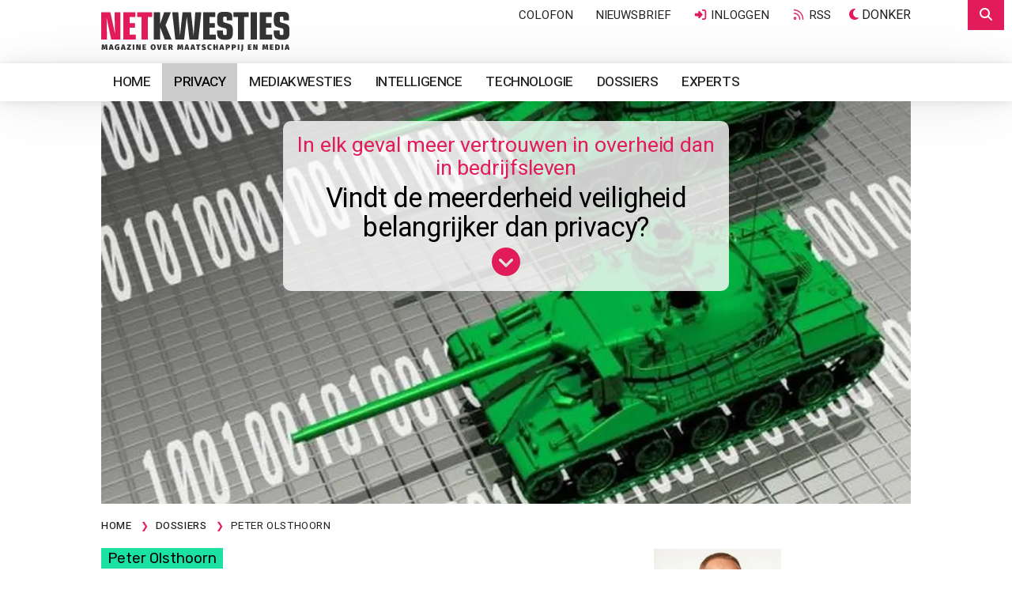

--- FILE ---
content_type: text/html;charset=UTF-8
request_url: https://www.netkwesties.nl/1131/vindt-de-meerderheid-veiligheid-belangrijker.htm
body_size: 38563
content:
<!DOCTYPE html><html class="no-js" data-bs-theme="light" lang="nl"><head><meta charset="utf-8"><link rel="dns-prefetch" href="https://www.google.nl"><link rel="dns-prefetch" href="https://stats.g.doubleclick.net"><link rel="dns-prefetch" href="https://www.google-analytics.com"><link rel="dns-prefetch" href="https://www.googletagmanager.com"><link rel="dns-prefetch" href="https://kit.fontawesome.com"><link rel="dns-prefetch" href="https://www.google.com"><link rel="preload" as="style" href="https://fonts.googleapis.com/css2?family=Heebo:wght@400;500;600&family=Rubik&family=Chivo+Mono&display=swap"><link href="https://fonts.googleapis.com/css2?family=Heebo:wght@400;500;600&family=Rubik&family=Chivo+Mono&display=swap" rel="stylesheet" media="print" onload="this.media='all'"><noscript><link rel="stylesheet" href="https://fonts.googleapis.com/css2?family=Heebo:wght@400;500;600&family=Rubik&family=Chivo+Mono&display=swap"></noscript><meta name="viewport" content="width=device-width, initial-scale=1, minimum-scale=1, shrink-to-fit=no"><meta name="mobile-web-app-capable" content="yes"><meta name="apple-mobile-web-app-capable" content="yes"><meta name="application-name" content="Netkwesties"><meta name="msapplication-navbutton-color" content="#0c2074"><meta name="apple-mobile-web-app-status-bar-style" content="black-translucent"><meta name="msapplication-starturl" content="https://www.netkwesties.nl"><link rel="icon" href="/favicon.ico" sizes="32x32"><link rel="icon" href="/gfx/icon.svg" type="image/svg+xml"><link rel="apple-touch-icon" href="/gfx/apple-touch-icon.png"><link rel="manifest" href="/manifest.json"><meta name="apple-mobile-web-app-title" content="Netkwesties"><meta name="msapplication-config" content="/browserconfig.xml"><meta name="theme-color" content="#ffffff"><script src="https://kit.fontawesome.com/5725a24b23.js" crossorigin="anonymous"></script><style>html .fa, html .fas, html .far, html .fal, html .fad, html .fab, html .fa-sharp, html .fa-thin, html .fa-regular, html .fa-light, html .fa-solid, html .fa-brands, html .fa-duotone { font-style: normal; display: inline-block; width: 17.53px; height: 1em; font-size: 14px; text-align: center; } html .fa-star { font-style: normal; display: inline-block; width: 15.75px; font-size: 14px; text-align: center; } html .list-group-item .fa, html .list-group-item .fas, html .list-group-item .far, html .list-group-item .fal, html .list-group-item .fad, html .list-group-item .fab, html .list-group-item .fa-regular, html .list-group-item .fa-solid, html .list-group-item .fa-light, html .list-group-item .fa-sharp, html .list-group-item .fa-duotone, html .list-group-item .fa-brands { font-style: normal; display: inline-block; width: 20px; height: 1em; font-size: 14px; } html .btn .fa, html .btn .fas, html .btn .far, html .btn .fal, html .btn .fad, html .btn .fab { font-style: normal; display: inline-block; width: 20px; height: 16px; font-size: 14px; } html .btn-xs .fa, html .btn-xs .fas, html .btn-xs .far, html .btn-xs .fal, html .btn-xs .fad, html .btn-xs .fab { font-style: normal; display: inline-block; width: 10.5px; height: 10.5px; font-size: 10px; } html .btn-lg .fa, html .btn-lg .fas, html .btn-lg .far, html .btn-lg .fal, html .btn-lg .fad, html .btn-lg .fab { font-style: normal; display: inline-block; width: 23px; font-size: 18px; } html .card-header h4 .fa, html .card-header h4 .fas, html .card-header h4 .far, html .card-header h4 .fal, html .card-header h4 .fad, html .card-header h4 .fab { font-style: normal; display: inline-block; width: 26.667px; height: 1em; } html .fa.icon-lg, html .fas.icon-lg, html .far.icon-lg, html .fal.icon-lg, html .fad.icon-lg, html .fab.icon-lg { font-style: normal; display: inline-block; width: 22.5px; height: 1em; font-size: 14px; } html .fa.icon-xxl, html .fas.icon-xxl, html .far.icon-xxl, html .fal.icon-xxl, html .fad.icon-xxl, html .fab.icon-xxl { font-style: normal; display: inline-block; width: 40.5px; height: 60px; font-size: 20px; line-height: 14px; } html .fa.fa-3x, html .fas.fa-3x, html .far.fa-3x, html .fal.fa-3x, html .fad.fa-3x, html .fab.fa-3x, html .fa-thin.fa-3x, html .fa-light.fa-3x, html .fa-regular.fa-3x, html .fa-solid.fa-3x, html .fa-doutone.fa-3x, html .fa-brands.fa-3x { font-style: normal; display: inline-block; width: 55px; height: 60px; } html .fa.fa-4x, html .fas.fa-4x, html .far.fa-4x, html .fal.fa-4x, html .fad.fa-4x, html .fab.fa-4x, html .fa-thin.fa-4x, html .fa-light.fa-4x, html .fa-regular.fa-4x, html .fa-solid.fa-4x, html .fa-doutone.fa-4x, html .fa-brands.fa-4x { font-style: normal; display: inline-block; width: 92px; height: 66.6px; } html .fa::before, html .fas::before, html .far::before, html .fal::before, html .fad::before, html .fab::before { color: #ddd; content:"\276f"; } html .fa-star::before {content:"\2605";} html .fa-check::before {content:"\2714";} </style><link href="/shared/bootstrap-5.3.3-dist/css/bootstrap.min.css" rel="stylesheet"><link href="/css/legacy.css?v=4" rel="stylesheet"><link href="/css/print.css" rel="stylesheet" media="print"><script> if ( localStorage.getItem("data-bs-theme") === "dark" || (window.matchMedia("(prefers-color-scheme: dark)").matches && !localStorage.getItem("data-bs-theme")) ) { document.documentElement.setAttribute("data-bs-theme", "dark"); } </script><script async src="https://www.googletagmanager.com/gtag/js?id=G-KJS4C4S1CS"></script><script> window.dataLayer = window.dataLayer || []; function gtag(){dataLayer.push(arguments);} gtag('js', new Date()); gtag('config', 'G-KJS4C4S1CS',{'anonymize_ip':true}); </script><script type="application/ld+json"> { "@context": "https://schema.org/", "@type": "BreadcrumbList", "itemListElement": [{ "@type": "ListItem", "position": 1, "name": "Home", "item": "https://www.netkwesties.nl" },{ "@type": "ListItem", "position": 2, "name": "Privacy", "item": "https://www.netkwesties.nl/privacy" },{ "@type": "ListItem", "position": 3, "name": "Privacy", "item": "https://www.netkwesties.nl/privacy-privacy" }] } </script>
		<title>Vindt de meerderheid veiligheid belangrijker dan privacy? | Netkwesties</title>
		<meta name="description" content="Goed nieuws voor politie en AIVD: de balans lijkt uit te vallen naar veiligheid boven privacy. Maar burgers zullen bedrijven lastigvallen met de nieuwe Europese privacyregels (AVG). Dat is althans de uitkomst van een enquête van KPMG.">
		<meta name="keywords" content="vindt, meerderheid, veiligheid, belangrijker, privacy, netkwesties, nieuws, politie, aivd, balans, lijkt, vallen, naar, boven, burgers, zullen, bedrijven, lastigvallen, nieuwe, europese, privacyregels, althans, uitkomst, enquête, kpmg">
		<meta property="og:title" content="Vindt de meerderheid veiligheid belangrijker dan privacy? | Netkwesties">
		<meta property="og:description" content="Goed nieuws voor politie en AIVD: de balans lijkt uit te vallen naar veiligheid boven privacy. Maar burgers zullen bedrijven lastigvallen met de nieuwe Europese privacyregels (AVG). Dat is althans de uitkomst van een enquête van KPMG.">
		<meta property="og:url" content="https://www.netkwesties.nl/1131/vindt-de-meerderheid-veiligheid-belangrijker.htm">
		<meta property="og:locale" content="nl_NL">
		<meta property="og:type" content="Article">
		<meta property="og:site_name" content="Netkwesties">
		<meta property="fb:app_id" content="fbAppId leeg">
	
			<meta property="og:image" content="https://images.websyndicate.nl/netkwesties/images/Cyberwar2.jpg">
			<meta property="og:image:secure_url" content="https://images.websyndicate.nl/netkwesties/images/Cyberwar2.jpg">
			<meta property="og:image:width" content="1200px">
			<meta property="og:image:height" content="597px">
			<meta property="og:image:alt" content="Vindt de meerderheid veiligheid belangrijker dan privacy?">
		
		<script type="application/ld+json">
		{
      "@context": "https://schema.org/",
      "@type": "Article",
      "name": "Vindt de meerderheid veiligheid belangrijker dan privacy?",
      "image": [
        "https://images.websyndicate.nl/netkwesties/images/Cyberwar2.jpg" 
       ],
      "headline": "Vindt de meerderheid veiligheid belangrijker dan privacy?",
      "description": "Goed nieuws voor politie en AIVD: de balans lijkt uit te vallen naar veiligheid boven privacy. Maar burgers zullen bedrijven lastigvallen met de nieuwe Europese privacyregels (AVG). Dat is althans de uitkomst van een enquête van KPMG."
    }
		</script>
	</head><body><div class="modal" id="modalBox" tabindex="-1" role="dialog" aria-hidden="true"></div><div class="offcanvas offcanvas-end offcanvas-search offcanvas-search-hidden" tabindex="-1" id="offcanvasTop" aria-labelledby="offcanvasTopLabel"><div class="offcanvas-header bg-10"><form class="w-100 me-xl-5" id="zoekbox"><div class="input-group"><input type="text" id="zoekopdracht" placeholder="Typ een trefwoord en klik op zoeken..." value="" name="zoekopdracht" class="form-control" maxlength="50" required><button class="btn btn-primary" type="submit"><i class="fas fa-search fa-fw"></i><span class="d-none d-lg-inline-block">Zoeken</span></button></div></form><button type="button" class="btn-close" data-bs-dismiss="offcanvas" aria-label="Close"></button></div><div class="offcanvas-body p-0"><div id="resultbox"></div></div></div><div class="wrap wrapChapter5 wrapMenu6 clearfix"><div class="headerWrapper"><div class="container-fluid"><a href="/" title="Vindt de meerderheid veiligheid belangrijker dan privacy?"><img src="/gfx/logo.svg" alt="Netkwesties" class="logo"></a><button class="btn btn-primary btn-search-top" type="button" data-bs-toggle="offcanvas" data-bs-target="#offcanvasTop" aria-controls="offcanvasTop"><i class="fas fa-search fa-fw"></i></button><div id="courtesy" class="f_nav"><ul><li class="hidden-md-down"><a href="/colofon" title="Colofon">Colofon</a></li><li><a href="/abonneren" title="Nieuwsbrief ontvangen?">Nieuwsbrief</a></li><li><a data-toggle="modal" href="/includes/login.logout.cfm" data-target="#modalBox"><i class="fa fa-sign-in fa-fw"></i> Inloggen</a></li><li><a href="/rss/feed.xml" class="hidden-xs" title="RSS"><i class="fa-regular fa-rss rood fa-fw"></i> RSS</a></li><li><span class="mode-switch"><span class="color-mode"><button class="btn color-mode__btn light--hidden" title="Licht"><i class="far fa-sun-bright fa-fw"></i><span class="color-mode-txt">Licht</span></button></span><span class="color-mode"><button class="btn color-mode__btn dark--hidden" title="Donker"><i class="fas fa-moon fa-fw"></i><span class="color-mode-txt">Donker</span></button></span></span></li></ul></div></div></div><div id="navWrapperGlobal" class="navWrapper raised-large"><div class="container-fluid"><nav class="navbar navbar-expand-lg navbar-categories"><a href="/" title="Vindt de meerderheid veiligheid belangrijker dan privacy?" class="navbar-brand" style="display: none;"><img src="/gfx/logo.small.svg" alt="Netkwesties" class="logo-small"></a><button type="button" class="btn btn-link navbar-toggler" data-bs-toggle="collapse" data-bs-target="#navbar-collapse"><i class="fa fa-bars"></i></button><div class="collapse navbar-collapse" id="navbar-collapse"><ul class="nav navbar-nav me-auto navbar-left nav-categories"><li><a href="/" title="Home" class="nav-item nav-link" >Home</a></li><li><a href="https://www.netkwesties.nl/privacy" title="Privacy" class="nav-item nav-link active" >Privacy</a></li><li><a href="https://www.netkwesties.nl/mediakwesties" title="Mediakwesties" class="nav-item nav-link" >Mediakwesties</a></li><li><a href="https://www.netkwesties.nl/intelligence" title="Intelligence" class="nav-item nav-link" >Intelligence</a></li><li><a href="https://www.netkwesties.nl/technologie" title="Technologie" class="nav-item nav-link" >Technologie</a></li><li><a href="/dossiers" title="Dossiers" class="nav-item nav-link" >Dossiers</a></li><li><a href="/experts" title="Experts" class="nav-item nav-link" >Experts</a></li><li class="nav-item nav-link"><span class="mode-switch"><span class="color-mode"><button class="btn color-mode__btn light--hidden" title="Licht"><i class="far fa-sun-bright fa-fw"></i><span class="color-mode-txt">Licht</span></button></span><span class="color-mode"><button class="btn color-mode__btn dark--hidden" title="Donker"><i class="fas fa-moon fa-fw"></i><span class="color-mode-txt">Donker</span></button></span></span></li></ul></div></nav></div></div><div id="carousel-top" class="carousel slide"><div class="carousel-inner"><img lazy="eager" id="bigImage" src="https://images.websyndicate.nl/netkwesties/images/Cyberwar2.jpg?twic=v1/cover=1440x-" width="1440" height="716" title="Vindt de meerderheid veiligheid belangrijker dan privacy?" alt="Vindt de meerderheid veiligheid belangrijker dan privacy?" class="big-image"><div class="carousel-caption carousel-title bg-wit-80"><div class="chapeau"><a href="#" class="down" title="Ga naar Vindt de meerderheid veiligheid belangrijker dan privacy?">In elk geval meer vertrouwen in overheid dan in bedrijfsleven</a></div><h1><a href="#" class="down" title="Ga naar Vindt de meerderheid veiligheid belangrijker dan privacy?">Vindt de meerderheid veiligheid belangrijker dan privacy?</a></h1><a href="#" class="down" title="Ga naar Vindt de meerderheid veiligheid belangrijker dan privacy?"><i class="fa fa-chevron-circle-down fa-2x rood"></i></a></div></div></div><div class="crumb"><div class="container-fluid"><ul class="breadcrumb"><li class="hidden-phone"><a href="/" title="Home" itemprop="url"><span itemprop="title">Home</span></a><span class="divider">&nbsp;</span></li><li><a href="/dossiers" title="Dossiers" itemprop="url"><span itemprop="title">Dossiers</span></a><span class="divider">&nbsp;</span></li><li class="active"><a href="https://www.netkwesties.nl/dossier-peter-olsthoorn" title="Peter Olsthoorn"><span itemprop="title">Peter Olsthoorn</span></a></li></ul></div></div><div class="container-fluid"><div class="row"><div class="col-md-8"><div class="auteur mb-2"><a href="https://www.netkwesties.nl/dossier-peter-olsthoorn" title="Peter Olsthoorn">Peter Olsthoorn</a></div><div class="chapeau text-xl">In elk geval meer vertrouwen in overheid dan in bedrijfsleven</div><h1>Vindt de meerderheid veiligheid belangrijker dan privacy?</h1><div class="intro"><div class="introTxt"> Goed nieuws voor politie en AIVD: de balans lijkt uit te vallen naar veiligheid boven privacy. Maar burgers zullen bedrijven lastigvallen met de nieuwe Europese privacyregels (AVG). Dat is althans de uitkomst van een enquête van KPMG. </div></div><div class="article"><div id="btn-expert-9999" class="txt"><p>Die behelsde het stellen van vragen door Motivaction aan ruim 1.000 Nederlanders van 15 jaar en ouder over privacy en over de AVG, de nieuwe wet die ingaat op 25 mei 2018. KPMG-onderzoeker Koos Wolters (foto) presenteert er een <a href="https://www.netkwesties.nl/documenten/20180208%20KPMG%20OVER%20AV%20EN%20PRIVACY.pdf">samenvattende pdf</a> van.</p><p>(Ook al is dat op deze enqu&ecirc;te niet van invloed is het goed om te melden dat KPMG veel opdrachten verricht voor veiligheid en justitie en voor het bedrijfsleven.) KPMG verschafte ons ook de complete vragenlijsten, waaruit we het nu volgende putten:</p><p>De waarneming die uit het geheel opstijgt is dat deze duizend Nederlanders niet precies weten hoe ze privacy en veiligheid moeten afwegen en wat de nieuwe wet behelst en voor hen betekent. Dat betekent dat de uitkomsten, per definitie bij een enqu&ecirc;te, niet absoluut genomen moeten worden. Ook al is er in de vraagstelling niet <a href="http://www.leugens.nl/2008/03/12/manipuleren-met-opiniepeilingen/">gemanipuleerd</a>.</p><p><b>Privacy inleveren?</b></p><p>Vraag 13 luidde letterlijk:<br />
&lsquo;In hoeverre ben je het eens met de volgende stelling?:<br />
Ik ben bereid privacy in te leveren voor meer veiligheid&rsquo;</p><p>Antwoorden:</p><p>Zeer oneens: 5 procent<br />
Oneens: 14 procent<br />
Niet eens/niet oneens: 29 procent<br />
Eens: 35 procent<br />
Zeer eens: 11 procent<br />
Weet niet: 7 procent</p><p>De conclusie van KPMG luidt: 46 procent is bereid privacy in te leveren voor meer veiligheid, en dat publiceert KPMG dan ook. Ook opvallend is dat 36 procent geen helder antwoord op deze vraag paraat heeft: 29 procent neutraal en 7 procent &lsquo;weet niet&rsquo;.</p><p>Volgens privacy-activisten mag je de tegenstelling privacy/veiligheid niet zo scherp maken. Dat valt te bezien. De volgende vraag luidde omgekeerd:<br />
&lsquo;In hoeverre ben je het eens met de volgende stelling?<br />
Ik ben bereid veiligheid in te leveren voor meer privacy.&rsquo;</p><p>Zeer oneens: 8 procent<br />
Oneens: 31 procent<br />
Niet eens/niet oneens: 29 procent<br />
Eens: 16 procent<br />
Zeer eens: 10 procent<br />
Weet niet: 7 procent</p><p>De conclusie van KPMG luidt: 26 procent is bereid veiligheid in te leveren voor meer privacy. Ook hier weer 36 procent die neutraal of &lsquo;weet niet antwoordt.</p><p>&nbsp;Want in wezen kun je deze vraag over het uitruilen van privacy en veiligheid niet zo zwart-wit stellen, laat staan die beantwoorden. Toch is de vraag juist, omdat die het referendum over de Wiv van 21 maart 2018 zal beheersen. V&oacute;&oacute;r of tegen de wet komt in veel discussies neer op voorstander zijn van privacy of van veiligheid. Of beter: tegenstander, want mensen stemmen liever tegen.</p><p>Privacyvoorvechters beweren graag dat de tegenstelling vals is: goede beveiliging hoeft niet ten koste te gaan van privacy. Soms geldt dat wel: neem <a href="https://www.netkwesties.nl/884/mogen-ons-goed-beveiligen-niet.htm">encryptie</a> om berichtenverkeer te beveiligen waardoor je meer privacy geniet. Maar in het huidige debat gaat het om de vraag naar de omvang van het vergaren van data, ook van niet-verdachten en om het inbreken in computers: politie en inlichtingendienstendiensten willen veel data en inbreken; dat gaat hoogstwaarschijnlijk ten koste van privacy.</p><p><b>Privacy en criminaliteitsbestrijding</b></p><p>In hoeverre ben je het eens met de volgende stelling?<br />
De overheid moet meer bevoegdheden krijgen in de strijd tegen criminaliteit, ook al gaat dat ten koste van privacy van burgers</p><p>Zeer oneens: 5 procent<br />
Oneens: 15 procent<br />
Niet eens/niet oneens: 25 procent<br />
Eens: 33 procent<br />
Zeer eens: 15 procent<br />
Weet niet: 6 procent</p><p>Deze vraag kent een redelijk afgemeten uitslag: 48 om 20 procent in het voordeel van veiligheid tegenover privacy. Maar opnieuw: een derde deel is neutraal (twijfelt?) en/of weet het niet.</p><p><b>Privacy en terrorismebestrijding</b></p><p>In hoeverre ben je het eens met de volgende stelling?<br />
De overheid moet meer bevoegdheden krijgen in de strijd tegen terrorisme, ook al gaat dat ten koste van privacy van burgers</p><p>Zeer oneens: 5 procent<br />
Oneens: 13 procent<br />
Niet eens/niet oneens: 23 procent<br />
Eens: 34 procent<br />
Zeer eens: 18 procent<br />
Weet niet: 7 procent</p><p>Ofschoon we de facto geen terrorisme kennen in Nederland, en een aanslag een minimaal aantal mensen raakt, is het percentage nog hoger dan bij criminaliteitsbestrijding: 52 procent vs. 18 procent voor privacy. En 30 procent is neutraal en/of weet het niet.</p><p><b>Controlevraag privacy vs. Criminaliteit</b></p><p>In hoeverre ben je het eens met de volgende stelling?<br />
De Nederlandse burger heeft recht op privacy, ook al maakt dat onderzoeken naar criminaliteit lastiger voor handhavende instanties</p><p>Zeer oneens: 4 procent<br />
Oneens: 17 procent<br />
Niet eens/niet oneens: 30 procent<br />
Eens: 31 procent<br />
Zeer eens: 13 procent<br />
Weet niet: 6 procent</p><p>Nu begint de vraag met &lsquo;recht op privacy&rsquo; en dat blijkt van flinke invloed op de uitslag: 44 procent kiest voor &lsquo;recht op privacy&rsquo;, en in bovenstaande vraag maar 20 procent. Maar het aantal twijfelaars (neutraal/weet niet) is flink groter: wat moeten ze met die afweging zonder specificatie van het niveau van privacy?</p><p><b>Controlevraag privacy en terrorismebestrijding</b></p><p>In hoeverre ben je het eens met de volgende stelling?<br />
De Nederlandse burger heeft recht op privacy, ook al maakt dat onderzoeken naar terrorisme lastiger voor handhavende instanties</p><p>Zeer oneens: 6 procent<br />
Oneens: 18 procent<br />
Niet eens/niet oneens: 27 procent<br />
Eens: 29 procent<br />
Zeer eens: 12 procent<br />
Weet niet: 8 procent</p><p>Ineens is het percentage dat voor terrorismebestrijding kiest gedaald van 52 naar 41. Dit toont onmiskenbaar dat de vraagstelling van invloed is op het antwoord. Oftewel privacy versus veiligheid is hier 41:24</p><p><b>Huidige balans goed?</b></p><p>In hoeverre ben je het eens met de volgende stelling?<br />
In Nederland hebben we een gezonde balans in het borgen van veiligheid van burgers, tegenover hun privacy:</p><p>Zeer oneens: 3 procent<br />
Oneens: 11 procent<br />
Niet eens/niet oneens: 34 procent<br />
Eens: 33 procent<br />
Zeer eens: 6 procent<br />
Weet niet: 14 procent</p><p>Een hele zinnige vraag naar de status quo: de helft van de respondenten weet simpelweg niet. Ze hebben er geen goed zicht op. Echter, 39 procent is tevreden, 14 procent niet. Zijn degenen die tevreden zijn dan degenen die bij bovenstaande vragen neutraal hebben geantwoord?</p><p><b>Controlevraag: meer veiligheid?</b></p><p>In hoeverre ben je het eens met de volgende stelling?<br />
In Nederland zouden we meer moeten doen om veiligheid van burgers te garanderen</p><p>Zeer oneens: 1 procent<br />
Oneens: 4 procent<br />
Niet eens/niet oneens: 22 procent<br />
Eens: 42 procent<br />
Zeer eens: 24 procent<br />
Weet niet: 7 procent</p><p>Oeps, tweederde vindt dat er meer aan veiligheid gedaan moet worden. Maar kiezen voor &lsquo;meer&rsquo; zonder voorwaarden blijft gratuit: we willen meer reizen, meer lezen, meer tijd voor familie, maar ook hard werken en naar schermen staren. De vraag: wilt u meer veiligheid tegen 400 euro meer belasting per jaar?</p><p><b>Ultieme vraag: privacy of veiligheid voorop?</b></p><p>Vraag: Wat vind je het meest belangrijk?</p><p>Privacy: 41 procent<br />
Veiligheid: 46 procent</p><p>Vraag: Wat vind je het minst belangrijk?</p><p>Privacy: 15 procent<br />
Veiligheid: 9 procent</p><p>Dit relativeert de slotconclusie van KPMG bij dit hoofdstuk die luidt: &lsquo;Veiligheid boven privacy&rsquo;. Immers, 45 procent zit met deze vragen op de wip met veiligheid en privacy.</p><p><b>AVG onbekend, maar niet onbemind</b></p><p>Het onderzoek behelsde ook een aantal vragen over de nieuwe AVG en de omgang van mensen met privacy met data bij bedrijven. De conclusies van KPMG:</p><p>&nbsp;minder dan 20 procent van de Nederlanders is op de hoogte van de AVG</p><p>80 procent eist herkenbaarheid van bedrijven die persoonsgegevens verwerken</p><p>70 procent zet vraagtekens bij bescherming van het Elektronisch Pati&euml;ntendossier</p><p>&nbsp;&ldquo;Gewezen op hun nieuwe rechten, wil meer dan 80 procent in actie komen. Dat betekent dat bedrijven en instanties hun borst kunnen natmaken&rdquo;, aldus Koos Wolters, privacy expert van KPMG. &ldquo;Als straks het besef doorklinkt welke rechten burgers krijgen, zullen organisaties alle zeilen bij moeten zetten om aan alle eisen te voldoen. Immers, organisaties die hun maatregelen op orde hebben, genieten meer vertrouwen bij consumenten waardoor zij sneller toegang krijgen tot persoonsgegevens.&rdquo;</p><p><b>Zorgen om bescherming medische gegevens</b></p><p>Uit het onderzoek van KPMG blijkt dat Nederlanders zich met name zorgen maken om de wijze waarop wordt omgegaan met hun medische gegevens. 70 procent heeft twijfels over het gebruik van dit soort persoonlijke informatie, vooral in het elektronisch pati&euml;ntendossier (EPD). 90 procent heeft nog nooit het eigen EPD ingezien. Minder dan de helft van de Nederlanders denkt dat medische gegevens die worden bewaard door de huisarts of dokter goed beschermd zijn.</p><p>&nbsp;</p></div></div></div><div class="col-md-4 hidden-print"><div class="image-box"><a href="https://images.websyndicate.nl/netkwesties/images/Koos Wolters.jpg" title="Vindt de meerderheid veiligheid belangrijker dan privacy?" data-desc="" class="extra-image img-2"><img src="https://images.websyndicate.nl/netkwesties/images/Koos Wolters.jpg?twic=v1/cover=720x-" loading="lazy" width="720" height="911" title="Vindt de meerderheid veiligheid belangrijker dan privacy?" alt="Vindt de meerderheid veiligheid belangrijker dan privacy?" class="img-fluid"></a></div><div class="metainfoPage"><h4>Gepubliceerd</h4><span class="font-moospace date"> 18 feb 2018 </span></div><div class="social-row hidden-print"><button class="btn btn-secondary btn-print" onClick="window.print();return false" title="Printversie" rel="nofollow noopener"><i class="fa-regular fa-print fa-fw"></i></button><a href="https://www.linkedin.com/shareArticle?mini=true&amp;url=https%3A%2F%2Fwww%2Enetkwesties%2Enl%2F1131%2Fvindt%2Dde%2Dmeerderheid%2Dveiligheid%2Dbelangrijker%2Ehtm&amp;summary=Vindt%20de%20meerderheid%20veiligheid%20belangrijker%20dan%20privacy%3F" target="_blank" rel="noopener" title="Share on LinkedIn" class="btn btn-secondary btn-share"><i class="fa-brands fa-linkedin fa-fw"></i></a><a href="https://www.facebook.com/sharer/sharer.php?u=https%3A%2F%2Fwww%2Enetkwesties%2Enl%2F1131%2Fvindt%2Dde%2Dmeerderheid%2Dveiligheid%2Dbelangrijker%2Ehtm" target="_blank" rel="noopener" class="btn btn-secondary btn-share" title="Share on Facebook"><i class="fa-brands fa-facebook fa-fw"></i></a><a href="https://api.whatsapp.com/send?text=https%3A%2F%2Fwww%2Enetkwesties%2Enl%2F1131%2Fvindt%2Dde%2Dmeerderheid%2Dveiligheid%2Dbelangrijker%2Ehtm" target="_blank" rel="noopener" class="btn btn-secondary btn-share" title="Send a WhatsApp"><i class="fa-brands fa-whatsapp fa-fw"></i></a><a href="https://twitter.com/intent/tweet/?url=https%3A%2F%2Fwww%2Enetkwesties%2Enl%2F1131%2Fvindt%2Dde%2Dmeerderheid%2Dveiligheid%2Dbelangrijker%2Ehtm&amp;text=Vindt%20de%20meerderheid%20veiligheid%20belangrijker%20dan%20privacy%3F" target="_blank" rel="noopener" class="btn btn-secondary btn-share"><i class="fa-brands fa-x-twitter fa-fw"></i></a><a href="https://bsky.app/intent/compose?text=https%3A%2F%2Fwww%2Enetkwesties%2Enl%2F1131%2Fvindt%2Dde%2Dmeerderheid%2Dveiligheid%2Dbelangrijker%2Ehtm" target="_blank" rel="noopener" class="btn btn-secondary btn-share"><i class="fa-brands fa-bluesky fa-fw"></i></a></div></div></div></div><section class="bg-allcats d-none d-lg-block"><div class="container-fluid"><div class="d-flex flex-row"><div class="allcats-box"><h4><a href="https://www.netkwesties.nl/privacy" title="Privacy">Privacy</a></h4><div class="list-group list-group-condensed list-grop-chevron"><a href="https://www.netkwesties.nl/dossier-avg" title="AVG en AP" class="list-group-item"><div class="row no-gutters"><div class="col-2"><i class="fa-regular fa-angle-right fa-fw"></i></div><div class="col-10">AVG en AP</div></div></a><a href="https://www.netkwesties.nl/dossier-anonimiteit" title="Anonimiteit" class="list-group-item"><div class="row no-gutters"><div class="col-2"><i class="fa-regular fa-angle-right fa-fw"></i></div><div class="col-10">Anonimiteit</div></div></a><a href="https://www.netkwesties.nl/dossier-cybersecurity" title="Cybersecurity" class="list-group-item"><div class="row no-gutters"><div class="col-2"><i class="fa-regular fa-angle-right fa-fw"></i></div><div class="col-10">Cybersecurity</div></div></a><a href="https://www.netkwesties.nl/dossier-profilering" title="Profilering" class="list-group-item"><div class="row no-gutters"><div class="col-2"><i class="fa-regular fa-angle-right fa-fw"></i></div><div class="col-10">Profilering</div></div></a><a href="https://www.netkwesties.nl/dossier-algoritmes-privacy" title="Algoritmes en privacy" class="list-group-item"><div class="row no-gutters"><div class="col-2"><i class="fa-regular fa-angle-right fa-fw"></i></div><div class="col-10">Algoritmes en privacy</div></div></a></div></div><div class="allcats-box"><h4><a href="https://www.netkwesties.nl/mediakwesties" title="Mediakwesties">Mediakwesties</a></h4><div class="list-group list-group-condensed list-grop-chevron"><a href="https://www.netkwesties.nl/dossier-journalistiek" title="Journalistiek" class="list-group-item"><div class="row no-gutters"><div class="col-2"><i class="fa-regular fa-angle-right fa-fw"></i></div><div class="col-10">Journalistiek</div></div></a><a href="https://www.netkwesties.nl/dossier-desinformatie-deepfakes" title="Desinformatie en deepfakes" class="list-group-item"><div class="row no-gutters"><div class="col-2"><i class="fa-regular fa-angle-right fa-fw"></i></div><div class="col-10">Desinformatie en deepfakes</div></div></a><a href="https://www.netkwesties.nl/dossier-censuur-modereren-filteren" title="Censuur, modereren en filteren" class="list-group-item"><div class="row no-gutters"><div class="col-2"><i class="fa-regular fa-angle-right fa-fw"></i></div><div class="col-10">Censuur, modereren en filteren</div></div></a><a href="https://www.netkwesties.nl/dossier-vrijheid-van-meningsuiting" title="Vrijheid van meningsuiting" class="list-group-item"><div class="row no-gutters"><div class="col-2"><i class="fa-regular fa-angle-right fa-fw"></i></div><div class="col-10">Vrijheid van meningsuiting</div></div></a><a href="https://www.netkwesties.nl/dossier-uitgeven" title="Uitgeven" class="list-group-item"><div class="row no-gutters"><div class="col-2"><i class="fa-regular fa-angle-right fa-fw"></i></div><div class="col-10">Uitgeven</div></div></a></div></div><div class="allcats-box"><h4><a href="https://www.netkwesties.nl/intelligence" title="Intelligence">Intelligence</a></h4><div class="list-group list-group-condensed list-grop-chevron"><a href="https://www.netkwesties.nl/dossier-ai-maatschappij" title="AI en maatschappij" class="list-group-item"><div class="row no-gutters"><div class="col-2"><i class="fa-regular fa-angle-right fa-fw"></i></div><div class="col-10">AI en maatschappij</div></div></a><a href="https://www.netkwesties.nl/dossier-inlichtingendiensten" title="Inlichtingendiensten" class="list-group-item"><div class="row no-gutters"><div class="col-2"><i class="fa-regular fa-angle-right fa-fw"></i></div><div class="col-10">Inlichtingendiensten</div></div></a><a href="https://www.netkwesties.nl/dossier-wetenschap" title="Wetenschap" class="list-group-item"><div class="row no-gutters"><div class="col-2"><i class="fa-regular fa-angle-right fa-fw"></i></div><div class="col-10">Wetenschap</div></div></a><a href="https://www.netkwesties.nl/dossier-geschiedenis" title="Geschiedenis" class="list-group-item"><div class="row no-gutters"><div class="col-2"><i class="fa-regular fa-angle-right fa-fw"></i></div><div class="col-10">Geschiedenis</div></div></a><a href="https://www.netkwesties.nl/dossier-kunst-theater" title="Theater" class="list-group-item"><div class="row no-gutters"><div class="col-2"><i class="fa-regular fa-angle-right fa-fw"></i></div><div class="col-10">Theater</div></div></a></div></div><div class="allcats-box"><h4><a href="https://www.netkwesties.nl/technologie" title="Technologie">Technologie</a></h4><div class="list-group list-group-condensed list-grop-chevron"><a href="https://www.netkwesties.nl/dossier-governance" title="Governance" class="list-group-item"><div class="row no-gutters"><div class="col-2"><i class="fa-regular fa-angle-right fa-fw"></i></div><div class="col-10">Governance</div></div></a><a href="https://www.netkwesties.nl/dossier-internetinfrastructuur" title="Internetinfrastructuur" class="list-group-item"><div class="row no-gutters"><div class="col-2"><i class="fa-regular fa-angle-right fa-fw"></i></div><div class="col-10">Internetinfrastructuur</div></div></a><a href="https://www.netkwesties.nl/dossier-blockchain-crypto" title="Blockchain en crypto" class="list-group-item"><div class="row no-gutters"><div class="col-2"><i class="fa-regular fa-angle-right fa-fw"></i></div><div class="col-10">Blockchain en crypto</div></div></a><a href="https://www.netkwesties.nl/dossier-internettoegang" title="Internettoegang" class="list-group-item"><div class="row no-gutters"><div class="col-2"><i class="fa-regular fa-angle-right fa-fw"></i></div><div class="col-10">Internettoegang</div></div></a><a href="https://www.netkwesties.nl/dossier-datacenters" title="Datacenters" class="list-group-item"><div class="row no-gutters"><div class="col-2"><i class="fa-regular fa-angle-right fa-fw"></i></div><div class="col-10">Datacenters</div></div></a></div></div><div class="allcats-box"><h4><a href="/dossiers" title="Actuele dossiers">Actuele dossiers</a></h4><div class="list-group list-group-condensed list-grop-chevron"><a href="https://www.netkwesties.nl/dossier-journalistiek" title="Journalistiek" class="list-group-item"><div class="row no-gutters"><div class="col-2"><i class="fa-regular fa-angle-right fa-fw"></i></div><div class="col-10">Journalistiek</div></div></a><a href="https://www.netkwesties.nl/dossier-beschaving" title="Beschaving" class="list-group-item"><div class="row no-gutters"><div class="col-2"><i class="fa-regular fa-angle-right fa-fw"></i></div><div class="col-10">Beschaving</div></div></a><a href="https://www.netkwesties.nl/dossier-google" title="Google" class="list-group-item"><div class="row no-gutters"><div class="col-2"><i class="fa-regular fa-angle-right fa-fw"></i></div><div class="col-10">Google</div></div></a><a href="https://www.netkwesties.nl/dossier-ai-maatschappij" title="AI en maatschappij" class="list-group-item"><div class="row no-gutters"><div class="col-2"><i class="fa-regular fa-angle-right fa-fw"></i></div><div class="col-10">AI en maatschappij</div></div></a><a href="https://www.netkwesties.nl/dossier-sociale-media" title="Sociale media" class="list-group-item"><div class="row no-gutters"><div class="col-2"><i class="fa-regular fa-angle-right fa-fw"></i></div><div class="col-10">Sociale media</div></div></a></div></div></div></div></section><div class="bg-10 layerHome"><div class="container-fluid"><div class="row"><div class="col-md-3 d-none d-lg-block"><a href="/" title="Netkwesties"><img src="/gfx/logo.small.svg" alt="Netkwesties" class="logo-small img-fluid"></a><div class="my-3 text-m">Netkwesties is een webuitgave over internet, ict, media en samenleving met achtergrondartikelen, beschouwingen, columns en commentaren van een panel van deskundigen.</div><a class="d-block mb-1" href="/colofon" title="Colofon"><i class="fa-regular fa-info-circle groen fa-fw"></i> Colofon</a><a class="d-block mb-1" href="/abonneren" title="Nieuwsbrief ontvangen?"><i class="fa-regular fa-envelope groen fa-fw"></i> Nieuwsbrief</a><a class="d-block mb-1" href="http://feeds.feedburner.com/Netkwesties" title="RSS Feed"><i class="fa-regular groen fa-rss fa-fw"></i> RSS Feed</a><a class="d-block mb-1" href="https://x.com/netkwesties" title="Twitter"><i class="fa-brands fa-x-twitter groen fa-fw"></i> Twitter</a></div><div class="col-md-5 px-lg-5 px-4"><div class="raised-arge corer "><h4>Recente nieuwsbrieven</h4><div class="list-group list-group-condnsed-sm list-group-flush"><a href="/nieuwsbrief-197" class="list-group-item" title="Netkwesties 295: Paraquay en desinformatie; HP/De Tijd vs Volkskrant; Kirsten Verdel en Trump"><div class="row no-gutters"><div class="col-2 col-sm-1"><i class="far fa-envelope rood fa-fw"></i></div><div class="col-10 col-sm-11"><div class="rood"> 18 jan 2026 </div> Netkwesties 295: Paraquay en desinformatie; HP/De Tijd vs Volkskrant; Kirsten Verdel en Trump </div></div></a><a href="/nieuwsbrief-196" class="list-group-item" title="Netkwesties 294: Techmiljardairs; Boetes op e-tolweg A24; Venray en Oss vs. Big Tech"><div class="row no-gutters"><div class="col-2 col-sm-1"><i class="far fa-envelope rood fa-fw"></i></div><div class="col-10 col-sm-11"><div class="rood"> 11 jan 2026 </div> Netkwesties 294: Techmiljardairs; Boetes op e-tolweg A24; Venray en Oss vs. Big Tech </div></div></a><a href="/nieuwsbrief-195" class="list-group-item" title="Netkwesties 293: Luisteren naar verongelijkt Nederland; Trump vs. pers; Datacenter-lobby"><div class="row no-gutters"><div class="col-2 col-sm-1"><i class="far fa-envelope rood fa-fw"></i></div><div class="col-10 col-sm-11"><div class="rood"> 4 jan 2026 </div> Netkwesties 293: Luisteren naar verongelijkt Nederland; Trump vs. pers; Datacenter-lobby </div></div></a></div></div></div><div class="col-md-4 hidden-sm-down"><h4>Nieuwsbrief ontvangen?</h4><div class="text-m mb-3"><p>De Netkwesties nieuwsbrief bevat boeiende achtergrondartikelen, beschouwingen, columns en commentaren van een panel van deskundigen o.g.v. internet, ict, media en samenleving.</p><p>De nieuwsbrief is gratis. We gaan zorgvuldig met je gegevens om, we sturen nooit spam.</p></div><a href="/abonneren" title="Abonneren" class="btn btn-info btn-lg btn-block btn-raised"><i class="far fa-sign-in"></i> Abonneren</a><a href="/abonneren" title="Preview bekijken?" class="text-m d-block pt-3"><i class="fa fa-eye"></i> Preview bekijken?</a></div></div></div></div><div class="footerContainer bg-10"><div class="container text-center"><div class="disclaimer"><div class="socialFooter"><a href="/" title="Home" class="btn btn-link"><i class="fa fa-home"></i></a><a href="/pagina-9" title="Contact" class="btn btn-link"><i class="fa fa-envelope"></i></a><a href="/" title="Naar boven" class="btn btn-link top"><i class="fa fa-chevron-circle-up"></i></a><a href="/includes/login.logout.cfm" class="btn btn-link" data-target="#modalBox" title="Inloggen"><i class="fa fa-sign-in"></i></a></div><p>Netkwesties &copy; 1999/2025. Alle rechten voorbehouden. <a href="/privacyverklaring">Privacyverklaring</a></p></div><a href="https://calabi.nl" title="Calabi"><img src="https://calabi.nl/gfx/logo.horizontal.svg" class="calabi hidden-xs" title="Calabi" alt="Calabi"></a></div></div></div><div class="hide dot"></div><div id="menuid" class="hide">6</div><div id="languageid" class="hide">1</div><div id="name" class="hide"></div><div id="concernid" class="hide">0</div><script defer="defer" src="https://code.jquery.com/jquery-3.6.1.min.js" integrity="sha256-o88AwQnZB+VDvE9tvIXrMQaPlFFSUTR+nldQm1LuPXQ=" crossorigin="anonymous"></script><script defer="defer" src="https://code.jquery.com/jquery-migrate-3.4.0.min.js" integrity="sha256-mBCu5+bVfYzOqpYyK4jm30ZxAZRomuErKEFJFIyrwvM=" crossorigin="anonymous"></script><script defer="defer" type="text/javascript" src="https://cdn.jsdelivr.net/npm/slick-carousel@1.8.1/slick/slick.min.js"></script><script defer="defer" src="/js/site.js?v=4"></script><script src="//instant.page/5.1.1" type="module" integrity="sha384-MWfCL6g1OTGsbSwfuMHc8+8J2u71/LA8dzlIN3ycajckxuZZmF+DNjdm7O6H3PSq"></script></body></html>
